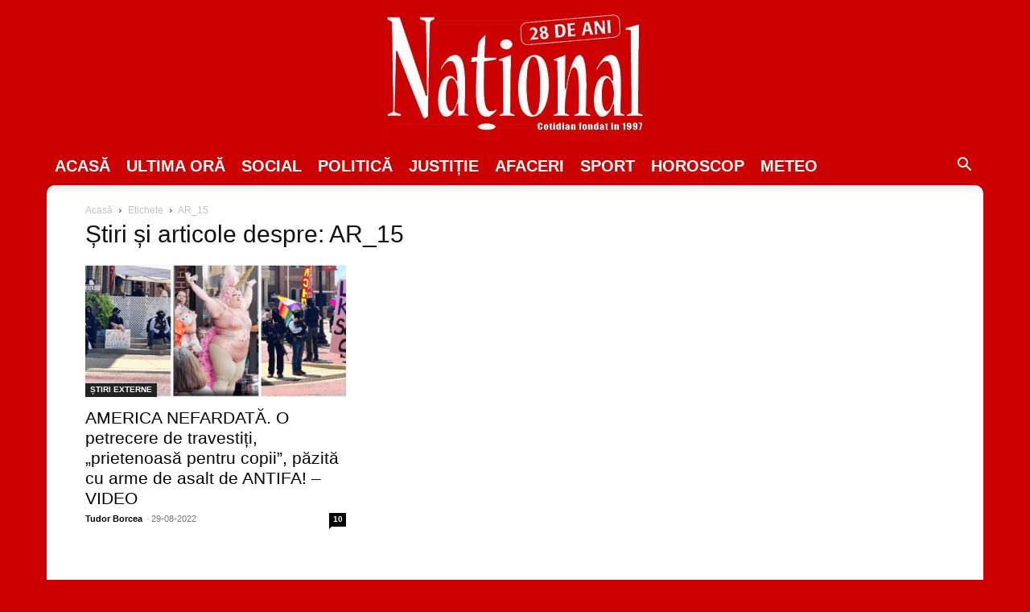

--- FILE ---
content_type: text/html; charset=utf-8
request_url: https://www.google.com/recaptcha/api2/aframe
body_size: 265
content:
<!DOCTYPE HTML><html><head><meta http-equiv="content-type" content="text/html; charset=UTF-8"></head><body><script nonce="ElxrUg6NEtCiRS1n05713w">/** Anti-fraud and anti-abuse applications only. See google.com/recaptcha */ try{var clients={'sodar':'https://pagead2.googlesyndication.com/pagead/sodar?'};window.addEventListener("message",function(a){try{if(a.source===window.parent){var b=JSON.parse(a.data);var c=clients[b['id']];if(c){var d=document.createElement('img');d.src=c+b['params']+'&rc='+(localStorage.getItem("rc::a")?sessionStorage.getItem("rc::b"):"");window.document.body.appendChild(d);sessionStorage.setItem("rc::e",parseInt(sessionStorage.getItem("rc::e")||0)+1);localStorage.setItem("rc::h",'1768702018338');}}}catch(b){}});window.parent.postMessage("_grecaptcha_ready", "*");}catch(b){}</script></body></html>